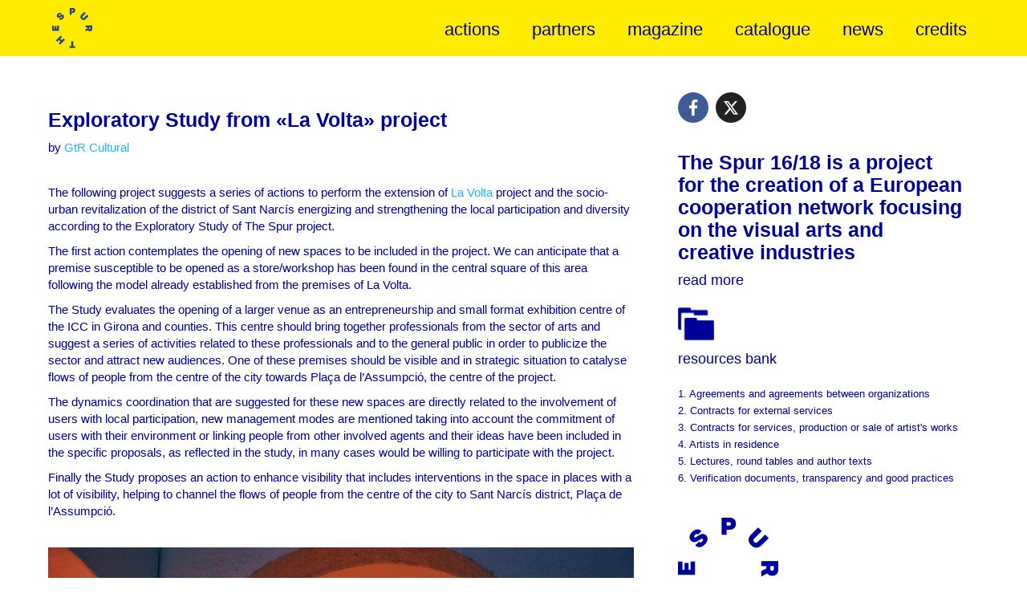

--- FILE ---
content_type: text/html; charset=UTF-8
request_url: https://www.gr-cultural.com/thespur/exploratory-study-girona/
body_size: 8866
content:
<!doctype html>
<!--[if lt IE 7]> <html class="no-js ie6 oldie" lang="en-US"> <![endif]-->
<!--[if IE 7]>    <html class="no-js ie7 oldie" lang="en-US"> <![endif]-->
<!--[if IE 8]>    <html class="no-js ie8 oldie" lang="en-US"> <![endif]-->
<!--[if gt IE 8]><!--> <html lang="en-US"> <!--<![endif]-->
<head>
	<link rel="shortcut" href="https://www.gr-cultural.com/thespur/wp-content/uploads/2017/02/Logo-THE-SPUR-Placeholder-negatiu.png" type="image/x-icon" />
<link rel="shortcut icon" href="https://www.gr-cultural.com/thespur/wp-content/uploads/2017/02/Logo-THE-SPUR-Placeholder-negatiu.png" type="image/x-icon" />
	<meta http-equiv="X-UA-Compatible" content="IE=edge,chrome=1">
	<meta charset="UTF-8" />
	<meta name="viewport" content="width=device-width, minimum-scale=1.0, initial-scale=1.0, maximum-scale=4.0, user-scalable=yes" />	<link rel="alternate" type="application/rss+xml" title="The Spur RSS2 Feed" href="https://www.gr-cultural.com/thespur/feed/" />
	<link rel="pingback" href="https://www.gr-cultural.com/thespur/xmlrpc.php" />
	<title>Exploratory Study in Girona from «La Volta» project | The Spur</title>
		<meta name='robots' content='index, follow, max-image-preview:large, max-snippet:-1, max-video-preview:-1' />

	<!-- This site is optimized with the Yoast SEO plugin v19.4 - https://yoast.com/wordpress/plugins/seo/ -->
	<meta name="description" content="This developed Exploratory Study in Girona suggests a series of actions to perform the extension of La Volta project according The Spur&#039; objectives." />
	<link rel="canonical" href="https://www.gr-cultural.com/thespur/exploratory-study-girona/" />
	<meta name="author" content="Diana Sans" />
	<meta name="twitter:label1" content="Written by" />
	<meta name="twitter:data1" content="Diana Sans" />
	<meta name="twitter:label2" content="Est. reading time" />
	<meta name="twitter:data2" content="2 minutes" />
	<script type="application/ld+json" class="yoast-schema-graph">{"@context":"https://schema.org","@graph":[{"@type":"Organization","@id":"https://www.gr-cultural.com/thespur/#organization","name":"The Spur","url":"https://www.gr-cultural.com/thespur/","sameAs":[],"logo":{"@type":"ImageObject","inLanguage":"en-US","@id":"https://www.gr-cultural.com/thespur/#/schema/logo/image/","url":"https://www.gr-cultural.com/thespur/wp-content/uploads/2017/02/Logo-THE-SPUR-Placeholder-negatiu.png","contentUrl":"https://www.gr-cultural.com/thespur/wp-content/uploads/2017/02/Logo-THE-SPUR-Placeholder-negatiu.png","width":500,"height":500,"caption":"The Spur"},"image":{"@id":"https://www.gr-cultural.com/thespur/#/schema/logo/image/"}},{"@type":"WebSite","@id":"https://www.gr-cultural.com/thespur/#website","url":"https://www.gr-cultural.com/thespur/","name":"The Spur","description":"The Spur, creation of a European cooperation network made up of seven cultural organisations.","publisher":{"@id":"https://www.gr-cultural.com/thespur/#organization"},"potentialAction":[{"@type":"SearchAction","target":{"@type":"EntryPoint","urlTemplate":"https://www.gr-cultural.com/thespur/?s={search_term_string}"},"query-input":"required name=search_term_string"}],"inLanguage":"en-US"},{"@type":"ImageObject","inLanguage":"en-US","@id":"https://www.gr-cultural.com/thespur/exploratory-study-girona/#primaryimage","url":"https://www.gr-cultural.com/thespur/wp-content/uploads/2018/03/lavolta_quisom.jpg","contentUrl":"https://www.gr-cultural.com/thespur/wp-content/uploads/2018/03/lavolta_quisom.jpg","width":4288,"height":2848,"caption":"Exploratory Study Girona"},{"@type":"WebPage","@id":"https://www.gr-cultural.com/thespur/exploratory-study-girona/","url":"https://www.gr-cultural.com/thespur/exploratory-study-girona/","name":"Exploratory Study in Girona from «La Volta» project | The Spur","isPartOf":{"@id":"https://www.gr-cultural.com/thespur/#website"},"primaryImageOfPage":{"@id":"https://www.gr-cultural.com/thespur/exploratory-study-girona/#primaryimage"},"image":{"@id":"https://www.gr-cultural.com/thespur/exploratory-study-girona/#primaryimage"},"thumbnailUrl":"https://www.gr-cultural.com/thespur/wp-content/uploads/2018/03/lavolta_quisom.jpg","datePublished":"2018-04-04T10:49:02+00:00","dateModified":"2019-07-02T15:31:43+00:00","description":"This developed Exploratory Study in Girona suggests a series of actions to perform the extension of La Volta project according The Spur' objectives.","breadcrumb":{"@id":"https://www.gr-cultural.com/thespur/exploratory-study-girona/#breadcrumb"},"inLanguage":"en-US","potentialAction":[{"@type":"ReadAction","target":["https://www.gr-cultural.com/thespur/exploratory-study-girona/"]}]},{"@type":"BreadcrumbList","@id":"https://www.gr-cultural.com/thespur/exploratory-study-girona/#breadcrumb","itemListElement":[{"@type":"ListItem","position":1,"name":"Portada","item":"https://www.gr-cultural.com/thespur/"},{"@type":"ListItem","position":2,"name":"Exploratory Study in Girona"}]},{"@type":"Article","@id":"https://www.gr-cultural.com/thespur/exploratory-study-girona/#article","isPartOf":{"@id":"https://www.gr-cultural.com/thespur/exploratory-study-girona/"},"author":{"name":"Diana Sans","@id":"https://www.gr-cultural.com/thespur/#/schema/person/518b237401051cc4e1a9c8c94a2cdda3"},"headline":"Exploratory Study in Girona","datePublished":"2018-04-04T10:49:02+00:00","dateModified":"2019-07-02T15:31:43+00:00","mainEntityOfPage":{"@id":"https://www.gr-cultural.com/thespur/exploratory-study-girona/"},"wordCount":461,"publisher":{"@id":"https://www.gr-cultural.com/thespur/#organization"},"image":{"@id":"https://www.gr-cultural.com/thespur/exploratory-study-girona/#primaryimage"},"thumbnailUrl":"https://www.gr-cultural.com/thespur/wp-content/uploads/2018/03/lavolta_quisom.jpg","keywords":["Girona","La Volta","Prospecció","Study"],"articleSection":["Exploration"],"inLanguage":"en-US"},{"@type":"Person","@id":"https://www.gr-cultural.com/thespur/#/schema/person/518b237401051cc4e1a9c8c94a2cdda3","name":"Diana Sans","url":"https://www.gr-cultural.com/thespur/author/diana/"}]}</script>
	<!-- / Yoast SEO plugin. -->


<!-- Hubbub v.1.36.3 https://morehubbub.com/ -->
<meta property="og:locale" content="en_US" />
<meta property="og:type" content="article" />
<meta property="og:title" content="Exploratory Study in Girona from «La Volta» project | The Spur" />
<meta property="og:description" content="This developed Exploratory Study in Girona suggests a series of actions to perform the extension of La Volta project according The Spur&#039; objectives." />
<meta property="og:url" content="https://www.gr-cultural.com/thespur/exploratory-study-girona/" />
<meta property="og:site_name" content="The Spur" />
<meta property="og:updated_time" content="2019-07-02T15:31:43+00:00" />
<meta property="article:published_time" content="2018-04-04T10:49:02+00:00" />
<meta property="article:modified_time" content="2019-07-02T15:31:43+00:00" />
<meta name="twitter:card" content="summary_large_image" />
<meta name="twitter:title" content="Exploratory Study in Girona from «La Volta» project | The Spur" />
<meta name="twitter:description" content="This developed Exploratory Study in Girona suggests a series of actions to perform the extension of La Volta project according The Spur&#039; objectives." />
<meta class="flipboard-article" content="This developed Exploratory Study in Girona suggests a series of actions to perform the extension of La Volta project according The Spur&#039; objectives." />
<meta property="og:image" content="https://www.gr-cultural.com/thespur/wp-content/uploads/2018/03/lavolta_quisom.jpg" />
<meta name="twitter:image" content="https://www.gr-cultural.com/thespur/wp-content/uploads/2018/03/lavolta_quisom.jpg" />
<meta property="og:image:width" content="4288" />
<meta property="og:image:height" content="2848" />
<!-- Hubbub v.1.36.3 https://morehubbub.com/ -->
<link rel='dns-prefetch' href='//s.w.org' />
		<script type="text/javascript">
			window._wpemojiSettings = {"baseUrl":"https:\/\/s.w.org\/images\/core\/emoji\/13.1.0\/72x72\/","ext":".png","svgUrl":"https:\/\/s.w.org\/images\/core\/emoji\/13.1.0\/svg\/","svgExt":".svg","source":{"concatemoji":"https:\/\/www.gr-cultural.com\/thespur\/wp-includes\/js\/wp-emoji-release.min.js?ver=5.8.12"}};
			!function(e,a,t){var n,r,o,i=a.createElement("canvas"),p=i.getContext&&i.getContext("2d");function s(e,t){var a=String.fromCharCode;p.clearRect(0,0,i.width,i.height),p.fillText(a.apply(this,e),0,0);e=i.toDataURL();return p.clearRect(0,0,i.width,i.height),p.fillText(a.apply(this,t),0,0),e===i.toDataURL()}function c(e){var t=a.createElement("script");t.src=e,t.defer=t.type="text/javascript",a.getElementsByTagName("head")[0].appendChild(t)}for(o=Array("flag","emoji"),t.supports={everything:!0,everythingExceptFlag:!0},r=0;r<o.length;r++)t.supports[o[r]]=function(e){if(!p||!p.fillText)return!1;switch(p.textBaseline="top",p.font="600 32px Arial",e){case"flag":return s([127987,65039,8205,9895,65039],[127987,65039,8203,9895,65039])?!1:!s([55356,56826,55356,56819],[55356,56826,8203,55356,56819])&&!s([55356,57332,56128,56423,56128,56418,56128,56421,56128,56430,56128,56423,56128,56447],[55356,57332,8203,56128,56423,8203,56128,56418,8203,56128,56421,8203,56128,56430,8203,56128,56423,8203,56128,56447]);case"emoji":return!s([10084,65039,8205,55357,56613],[10084,65039,8203,55357,56613])}return!1}(o[r]),t.supports.everything=t.supports.everything&&t.supports[o[r]],"flag"!==o[r]&&(t.supports.everythingExceptFlag=t.supports.everythingExceptFlag&&t.supports[o[r]]);t.supports.everythingExceptFlag=t.supports.everythingExceptFlag&&!t.supports.flag,t.DOMReady=!1,t.readyCallback=function(){t.DOMReady=!0},t.supports.everything||(n=function(){t.readyCallback()},a.addEventListener?(a.addEventListener("DOMContentLoaded",n,!1),e.addEventListener("load",n,!1)):(e.attachEvent("onload",n),a.attachEvent("onreadystatechange",function(){"complete"===a.readyState&&t.readyCallback()})),(n=t.source||{}).concatemoji?c(n.concatemoji):n.wpemoji&&n.twemoji&&(c(n.twemoji),c(n.wpemoji)))}(window,document,window._wpemojiSettings);
		</script>
		<style type="text/css">
img.wp-smiley,
img.emoji {
	display: inline !important;
	border: none !important;
	box-shadow: none !important;
	height: 1em !important;
	width: 1em !important;
	margin: 0 .07em !important;
	vertical-align: -0.1em !important;
	background: none !important;
	padding: 0 !important;
}
</style>
	<link rel='stylesheet' id='wp-block-library-css'  href='https://www.gr-cultural.com/thespur/wp-includes/css/dist/block-library/style.min.css?ver=5.8.12' type='text/css' media='all' />
<link rel='stylesheet' id='theme-global-css'  href='https://www.gr-cultural.com/thespur/wp-content/themes/ultimatum/assets/css/theme.global.css?ver=5.8.12' type='text/css' media='all' />
<link rel='stylesheet' id='font-awesome-css'  href='https://www.gr-cultural.com/thespur/wp-content/themes/ultimatum/assets/css/font-awesome.min.css?ver=5.8.12' type='text/css' media='all' />
<link rel='stylesheet' id='ult_core_template_1-css'  href='https://www.gr-cultural.com/thespur/wp-content/uploads/the-spur/template_1.css?ver=5.8.12' type='text/css' media='all' />
<link rel='stylesheet' id='ult_core_layout_2-css'  href='https://www.gr-cultural.com/thespur/wp-content/uploads/the-spur/layout_2.css?ver=5.8.12' type='text/css' media='all' />
<link rel='stylesheet' id='dpsp-frontend-style-pro-css'  href='https://www.gr-cultural.com/thespur/wp-content/plugins/social-pug/assets/dist/style-frontend-pro.css?ver=1.36.3' type='text/css' media='all' />
<style id='dpsp-frontend-style-pro-inline-css' type='text/css'>

				@media screen and ( max-width : 720px ) {
					.dpsp-content-wrapper.dpsp-hide-on-mobile,
					.dpsp-share-text.dpsp-hide-on-mobile {
						display: none;
					}
					.dpsp-has-spacing .dpsp-networks-btns-wrapper li {
						margin:0 2% 10px 0;
					}
					.dpsp-network-btn.dpsp-has-label:not(.dpsp-has-count) {
						max-height: 40px;
						padding: 0;
						justify-content: center;
					}
					.dpsp-content-wrapper.dpsp-size-small .dpsp-network-btn.dpsp-has-label:not(.dpsp-has-count){
						max-height: 32px;
					}
					.dpsp-content-wrapper.dpsp-size-large .dpsp-network-btn.dpsp-has-label:not(.dpsp-has-count){
						max-height: 46px;
					}
				}
			
</style>
<link rel='stylesheet' id='meks-social-widget-css'  href='https://www.gr-cultural.com/thespur/wp-content/plugins/meks-smart-social-widget/css/style.css?ver=1.6.5' type='text/css' media='all' />
<link rel='stylesheet' id='js_composer_front-css'  href='https://www.gr-cultural.com/thespur/wp-content/plugins/js_composer/assets/css/js_composer.min.css?ver=6.5.0' type='text/css' media='all' />
<link rel='stylesheet' id='template_custom_1-css'  href='https://www.gr-cultural.com/thespur/wp-content/uploads/the-spur/template_custom_1.css?ver=5.8.12' type='text/css' media='all' />
<link rel='stylesheet' id='bsf-Defaults-css'  href='https://www.gr-cultural.com/thespur/wp-content/uploads/smile_fonts/Defaults/Defaults.css?ver=3.19.8' type='text/css' media='all' />
<script type='text/javascript' src='https://www.gr-cultural.com/thespur/wp-includes/js/jquery/jquery.min.js?ver=3.6.0' id='jquery-core-js'></script>
<script type='text/javascript' src='https://www.gr-cultural.com/thespur/wp-includes/js/jquery/jquery-migrate.min.js?ver=3.3.2' id='jquery-migrate-js'></script>
<link rel="https://api.w.org/" href="https://www.gr-cultural.com/thespur/wp-json/" /><link rel="alternate" type="application/json" href="https://www.gr-cultural.com/thespur/wp-json/wp/v2/posts/1129" /><link rel="EditURI" type="application/rsd+xml" title="RSD" href="https://www.gr-cultural.com/thespur/xmlrpc.php?rsd" />
<link rel="wlwmanifest" type="application/wlwmanifest+xml" href="https://www.gr-cultural.com/thespur/wp-includes/wlwmanifest.xml" /> 
<link rel='shortlink' href='https://www.gr-cultural.com/thespur/?p=1129' />
<link rel="alternate" type="application/json+oembed" href="https://www.gr-cultural.com/thespur/wp-json/oembed/1.0/embed?url=https%3A%2F%2Fwww.gr-cultural.com%2Fthespur%2Fexploratory-study-girona%2F" />
<link rel="alternate" type="text/xml+oembed" href="https://www.gr-cultural.com/thespur/wp-json/oembed/1.0/embed?url=https%3A%2F%2Fwww.gr-cultural.com%2Fthespur%2Fexploratory-study-girona%2F&#038;format=xml" />
<meta name="hubbub-info" description="Hubbub 1.36.3"><meta name="generator" content="Powered by WPBakery Page Builder - drag and drop page builder for WordPress."/>
<link rel="icon" href="https://www.gr-cultural.com/thespur/wp-content/uploads/2016/12/cropped-The_Spur_Glam-32x32.jpg" sizes="32x32" />
<link rel="icon" href="https://www.gr-cultural.com/thespur/wp-content/uploads/2016/12/cropped-The_Spur_Glam-192x192.jpg" sizes="192x192" />
<link rel="apple-touch-icon" href="https://www.gr-cultural.com/thespur/wp-content/uploads/2016/12/cropped-The_Spur_Glam-180x180.jpg" />
<meta name="msapplication-TileImage" content="https://www.gr-cultural.com/thespur/wp-content/uploads/2016/12/cropped-The_Spur_Glam-270x270.jpg" />
<noscript><style> .wpb_animate_when_almost_visible { opacity: 1; }</style></noscript>	
	<script type="text/javascript">
//<![CDATA[
var pptheme = 'facebook';
//]]>
</script>	 
</head>
<body data-rsssl=1 class="post-template-default single single-post postid-1129 single-format-standard wpb-js-composer js-comp-ver-6.5.0 vc_responsive ut-sticky-header ut-push-footer  ut-tbs3-default ut-layout-full-width-layout">
<div class="clear"></div>
<header class="headwrapper">
<div class="ult-wrapper wrapper capcalera" id="wrapper-22">

<div class="ult-container  container " id="container-22">
<div class="row">
		<div class="ult-column col-md-3 " id="col-22-1">
			<div class="colwrapper"><div class="widget widget_ultimatumimage inner-container"><a href="https://www.gr-cultural.com/thespur" target="_self"><img src="https://www.gr-cultural.com/thespur/wp-content/uploads/2017/02/Logo-THE-SPUR-header.png" class="img-responsive logotip" alt="https://www.gr-cultural.com/thespur/wp-content/uploads/2017/02/Logo-THE-SPUR-header.png"/></a></div></div>
		</div>
		<div class="ult-column col-md-9 " id="col-22-2">
			<div class="colwrapper"><div class="widget widget_ultimatummenu inner-container"><div class="ultimatum-menu-container" data-menureplacer="768"><div class="ultimatum-regular-menu"><div class="ultimatum-menu">
    <nav class="nav-holder">
        <ul class="navigation ultimatum-menu-nav">
            <li id="menu-item-245" class="menu-item menu-item-type-custom menu-item-object-custom menu-item-245"><a title="menu2"   >actions</a></li>
<li id="menu-item-246" class="menu-item menu-item-type-custom menu-item-object-custom menu-item-246"><a title="menu1"   >partners</a></li>
<li id="menu-item-1574" class="menu-item menu-item-type-custom menu-item-object-custom menu-item-1574"><a  target="_blank"  href="https://gr-cultural.com/magazine.thespur">magazine</a></li>
<li id="menu-item-57" class="menu-item menu-item-type-post_type menu-item-object-page menu-item-57"><a    href="https://www.gr-cultural.com/thespur/catalogue/">catalogue</a></li>
<li id="menu-item-214" class="menu-item menu-item-type-post_type menu-item-object-page menu-item-214"><a    href="https://www.gr-cultural.com/thespur/news/">news</a></li>
<li id="menu-item-56" class="menu-item menu-item-type-post_type menu-item-object-page menu-item-56"><a    href="https://www.gr-cultural.com/thespur/credits/">credits</a></li>
        </ul>
        
    </nav>
</div>
</div><style>
    #ultimatummenu-6-responsive-menu .slicknav_btn {float:left}
</style>
<div style="display:none">
    <ul id="ultimatummenu-6-resonsive" class="menu"><li class="menu-item menu-item-type-custom menu-item-object-custom menu-item-245"><a title="menu2">actions</a></li>
<li class="menu-item menu-item-type-custom menu-item-object-custom menu-item-246"><a title="menu1">partners</a></li>
<li class="menu-item menu-item-type-custom menu-item-object-custom menu-item-1574"><a target="_blank" rel="noopener" href="https://gr-cultural.com/magazine.thespur">magazine</a></li>
<li class="menu-item menu-item-type-post_type menu-item-object-page menu-item-57"><a href="https://www.gr-cultural.com/thespur/catalogue/">catalogue</a></li>
<li class="menu-item menu-item-type-post_type menu-item-object-page menu-item-214"><a href="https://www.gr-cultural.com/thespur/news/">news</a></li>
<li class="menu-item menu-item-type-post_type menu-item-object-page menu-item-56"><a href="https://www.gr-cultural.com/thespur/credits/">credits</a></li>
</ul></div>
<div id="ultimatummenu-6-responsive-menu"  class="ultimatum-responsive-menu"></div>
<script type="text/javascript">
	//<![CDATA[
	jQuery(document).ready(function() {
	    jQuery('#ultimatummenu-6-resonsive').slicknav({
            label:'',
            allowParentLinks: true,            prependTo:'#ultimatummenu-6-responsive-menu'
        });
	});
//]]>
</script></div></div><div class="clearfix"></div></div>
		</div>
		</div></div>
</div>
</header>
<div class="bodywrapper" id="bodywrapper">
<div class="ult-wrapper wrapper " id="wrapper-16">

<div class="ult-container  container " id="container-16">
<div class="row">
		<div class="ult-column col-md-8 cos-pagina" id="col-16-1">
			<div class="colwrapper"><div class="inner-container"> 	<div id="content" role="main">
 	 	 	<article id="post-1129" class="post-1129 post type-post status-publish format-standard has-post-thumbnail hentry category-exploration tag-girona tag-la-volta tag-prospeccio tag-study entry post-inner grow-content-body">

 		 		 		 
 		 		<div class="entry-content">
 			<div class="vc_row wpb_row vc_row-fluid"><div class="wpb_column vc_column_container vc_col-sm-12"><div class="vc_column-inner"><div class="wpb_wrapper">
	<div class="wpb_text_column wpb_content_element " >
		<div class="wpb_wrapper">
			<h2><strong>Exploratory Study from «La Volta» project</strong></h2>
<p>by <a href="http://www.gr-cultural.com/" target="_blank" rel="noopener noreferrer">GtR Cultural</a></p>

		</div>
	</div>
</div></div></div></div><div class="vc_row wpb_row vc_row-fluid"><div class="wpb_column vc_column_container vc_col-sm-12"><div class="vc_column-inner"><div class="wpb_wrapper">
	<div class="wpb_text_column wpb_content_element " >
		<div class="wpb_wrapper">
			<p>The following project suggests a series of actions to perform the extension of <a href="http://www.femlavolta.cat/" target="_blank" rel="noopener noreferrer">La Volta</a> project and the socio-urban revitalization of the district of Sant Narcís energizing and strengthening the local participation and diversity according to the Exploratory Study of The Spur project.</p>
<p>The first action contemplates the opening of new spaces to be included in the project. We can anticipate that a premise susceptible to be opened as a store/workshop has been found in the central square of this area following the model already established from the premises of La Volta.</p>
<p>The Study evaluates the opening of a larger venue as an entrepreneurship and small format exhibition centre of the ICC in Girona and counties. This centre should bring together professionals from the sector of arts and suggest a series of activities related to these professionals and to the general public in order to publicize the sector and attract new audiences. One of these premises should be visible and in strategic situation to catalyse flows of people from the centre of the city towards Plaça de l’Assumpció, the centre of the project.</p>
<p>The dynamics coordination that are suggested for these new spaces are directly related to the involvement of users with local participation, new management modes are mentioned taking into account the commitment of users with their environment or linking people from other involved agents and their ideas have been included in the specific proposals, as reflected in the study, in many cases would be willing to participate with the project.</p>
<p>Finally the Study proposes an action to enhance visibility that includes interventions in the space in places with a lot of visibility, helping to channel the flows of people from the centre of the city to Sant Narcís district, Plaça de l’Assumpció.</p>

		</div>
	</div>
</div></div></div></div><div class="vc_row wpb_row vc_row-fluid"><div class="wpb_column vc_column_container vc_col-sm-12"><div class="vc_column-inner"><div class="wpb_wrapper">
	<div  class="wpb_single_image wpb_content_element vc_align_left">
		
		<figure class="wpb_wrapper vc_figure">
			<div class="vc_single_image-wrapper   vc_box_border_grey"><img width="1024" height="680" src="https://www.gr-cultural.com/thespur/wp-content/uploads/2018/03/lavolta_quisom-1024x680.jpg" class="vc_single_image-img attachment-large" alt="Exploratory Study Girona" loading="lazy" srcset="https://www.gr-cultural.com/thespur/wp-content/uploads/2018/03/lavolta_quisom-1024x680.jpg 1024w, https://www.gr-cultural.com/thespur/wp-content/uploads/2018/03/lavolta_quisom-300x199.jpg 300w, https://www.gr-cultural.com/thespur/wp-content/uploads/2018/03/lavolta_quisom-768x510.jpg 768w" sizes="(max-width: 1024px) 100vw, 1024px" /></div>
		</figure>
	</div>

	<div class="wpb_text_column wpb_content_element " >
		<div class="wpb_wrapper">
			<h6 style="text-align: right;">© La Volta</h6>

		</div>
	</div>
</div></div></div></div><div class="vc_row wpb_row vc_row-fluid"><div class="wpb_column vc_column_container vc_col-sm-12"><div class="vc_column-inner"><div class="wpb_wrapper"><div class="wpb_gmaps_widget wpb_content_element"><div class="wpb_wrapper"><div class="wpb_map_wraper"><iframe src="https://www.google.com/maps/embed?pb=!1m16!1m12!1m3!1d2966.1489062442315!2d2.8092379154984055!3d41.9756126172851!2m3!1f0!2f0!3f0!3m2!1i1024!2i768!4f13.1!2m1!1sPla%C3%A7a+de+l&#39;Assumpci%C3%B3%2C+Gerona!5e0!3m2!1ses!2ses!4v1522495781850" width="600" height="450" frameborder="0" style="border:0" allowfullscreen></iframe></div></div></div></div></div></div></div><div class="vc_row wpb_row vc_row-fluid"><div class="wpb_column vc_column_container vc_col-sm-12"><div class="vc_column-inner"><div class="wpb_wrapper">
	<div class="wpb_text_column wpb_content_element " >
		<div class="wpb_wrapper">
			<p>Read the English language version of the complete project <a href="https://www.gr-cultural.com/thespur/wp-content/uploads/2018/04/Projecte-The-Spur-17-9-NO-DADES-english.pdf" target="_blank" rel="noopener noreferrer">here</a> and/or the Catalan language version <a href="https://www.gr-cultural.com/thespur/wp-content/uploads/2018/04/Projecte-The-Spur-17-9-NO-DADES.pdf" target="_blank" rel="noopener noreferrer">here</a>.</p>

		</div>
	</div>
</div></div></div></div>
<div id="dpsp-content-bottom" class="dpsp-content-wrapper dpsp-shape-rectangular dpsp-size-medium dpsp-has-spacing dpsp-has-buttons-count dpsp-show-on-mobile dpsp-button-style-1" style="min-height:40px;position:relative">
	<ul class="dpsp-networks-btns-wrapper dpsp-networks-btns-share dpsp-networks-btns-content dpsp-column-3 " style="padding:0;margin:0;list-style-type:none">
<li class="dpsp-network-list-item dpsp-network-list-item-facebook" style="float:left">
	<a rel="nofollow noopener" href="https://www.facebook.com/sharer/sharer.php?u=https%3A%2F%2Fwww.gr-cultural.com%2Fthespur%2Fexploratory-study-girona%2F&#038;t=Exploratory%20Study%20in%20Girona%20from%20%C2%ABLa%20Volta%C2%BB%20project%20%7C%20The%20Spur" class="dpsp-network-btn dpsp-facebook dpsp-has-count dpsp-first dpsp-has-label dpsp-has-label-mobile" target="_blank" aria-label="Share on Facebook" title="Share on Facebook" style="font-size:14px;padding:0rem;max-height:40px" >	<span class="dpsp-network-icon "><span class="dpsp-network-icon-inner" ><svg version="1.1" xmlns="http://www.w3.org/2000/svg" width="32" height="32" viewBox="0 0 18 32"><path d="M17.12 0.224v4.704h-2.784q-1.536 0-2.080 0.64t-0.544 1.92v3.392h5.248l-0.704 5.28h-4.544v13.568h-5.472v-13.568h-4.544v-5.28h4.544v-3.904q0-3.328 1.856-5.152t4.96-1.824q2.624 0 4.064 0.224z"></path></svg></span></span>
	<span class="dpsp-network-label dpsp-network-hide-label-mobile">Facebook</span><span class="dpsp-network-count">11</span></a></li>

<li class="dpsp-network-list-item dpsp-network-list-item-x" style="float:left">
	<a rel="nofollow noopener" href="https://x.com/intent/tweet?text=Exploratory%20Study%20in%20Girona%20from%20%C2%ABLa%20Volta%C2%BB%20project%20%7C%20The%20Spur&#038;url=https%3A%2F%2Fwww.gr-cultural.com%2Fthespur%2Fexploratory-study-girona%2F" class="dpsp-network-btn dpsp-x dpsp-last dpsp-has-label dpsp-has-label-mobile" target="_blank" aria-label="Share on X" title="Share on X" style="font-size:14px;padding:0rem;max-height:40px" >	<span class="dpsp-network-icon "><span class="dpsp-network-icon-inner" ><svg version="1.1" xmlns="http://www.w3.org/2000/svg" width="32" height="32" viewBox="0 0 32 28"><path d="M25.2,1.5h4.9l-10.7,12.3,12.6,16.7h-9.9l-7.7-10.1-8.8,10.1H.6l11.5-13.1L0,1.5h10.1l7,9.2L25.2,1.5ZM23.5,27.5h2.7L8.6,4.3h-2.9l17.8,23.2Z"></path></svg></span></span>
	<span class="dpsp-network-label dpsp-network-hide-label-mobile">Twitter</span></a></li>
</ul></div>
 		</div>
 		 		<div class="clearfix"></div>
 	</article>
 	<div class="clearfix"></div><div style="clear:both"></div> 	</div>
 	</div></div>
		</div>
		<div class="ult-column col-md-4 sidebar-dret" id="col-16-2">
			<div class="colwrapper"><div class="widget widget_ultimatumsidebars inner-container"><div id="mks_social_widget-3" class="widget mks_social_widget">
		
								<ul class="mks_social_widget_ul">
							<li><a href="https://www.facebook.com/theSpurProject/" title="Facebook" class="socicon-facebook soc_circle" target="_blank" rel="noopener" style="width: 38px; height: 38px; font-size: 20px;line-height:44px;"><span>facebook</span></a></li>
							<li><a href="https://twitter.com/TheSpurProject" title="X (ex Twitter)" class="socicon-twitter soc_circle" target="_blank" rel="noopener" style="width: 38px; height: 38px; font-size: 20px;line-height:44px;"><span>twitter</span></a></li>
						</ul>
		

		</div><div id="custom_html-2" class="widget_text widget-dret widget widget_custom_html"><div class="textwidget custom-html-widget"><h2>The Spur 16/18 is a project <br>
for the creation of a European<br>
cooperation network focusing <br>
on the visual arts and<br>
creative industries<br></h2>
<h3><a href="https://www.gr-cultural.com/thespur/credits">read more</a></h3>
&nbsp;</div></div><div id="custom_html-3" class="widget_text widget-dret widget widget_custom_html"><div class="textwidget custom-html-widget"><a href="https://www.gr-cultural.com/thespur/resources-bank/" class="resources">
<img src="https://www.gr-cultural.com/thespur/wp-content/uploads/2017/02/resource-bank-icon.jpg" alt="resources bank" style="width:45px;height:45px;border:0;">
</a>
&nbsp;</div></div><div id="custom_html-4" class="widget_text widget-dret widget widget_custom_html"><div class="textwidget custom-html-widget"><a href="https://www.gr-cultural.com/thespur/resources-bank/"><h3>resources bank</h3></a>
&nbsp;</div></div><div id="custom_html-6" class="widget_text widget-dret widget widget_custom_html"><div class="textwidget custom-html-widget"><a class= "links-widget" href=https://www.gr-cultural.com/thespur/resources-bank/#agreements>1. Agreements and agreements between organizations</a><br>
<a class= "links-widget" href=https://www.gr-cultural.com/thespur/resources-bank/#external-contracts>2. Contracts for external services</a><br>
<a class= "links-widget" href=https://www.gr-cultural.com/thespur/resources-bank/#artists-contracts>3. Contracts for services, production or sale of artist's works</a><br>
<a class= "links-widget" href=https://www.gr-cultural.com/thespur/resources-bank/#artists-residences>4. Artists in residence</a><br>
<a class= "links-widget" href=https://www.gr-cultural.com/thespur/resources-bank/#Lectures-author-text>5. Lectures, round tables and author texts</a><br>
<a class= "links-widget" href=https://www.gr-cultural.com/thespur/resources-bank/#documents>6. Verification documents, transparency and good practices</a><br>

</div></div><div id="custom_html-5" class="widget_text widget-imatges widget widget_custom_html"><div class="textwidget custom-html-widget"><a href="https://www.gr-cultural.com/thespur" class="logo-sidebar">
<img src="https://www.gr-cultural.com/thespur/wp-content/uploads/2017/02/Logo-THE-SPUR-web.png" alt="The Spur logo" style="width:125px;height:125px;border:0;">
</a>
&nbsp;</div></div><div id="text-15" class="widget widget_text">			<div class="textwidget"><a href="https://www.gr-cultural.com/thespur/wp-content/uploads/2017/03/Dossier-The-Spur-ENG-DEF.pdf"target=_blank"><h3 class="linkproject">download the project</h3></a></div>
		</div><div id="text-13" class="widget widget_text">			<div class="textwidget"><a href="http://www.euroregio.eu/es/presentation" target="_blank" class="euroregio-sidebar" rel="noopener">
  <img src="https://www.gr-cultural.com/thespur/wp-content/uploads/2017/02/euroregio.png" alt="euroregio-logo" style="width:250px;height:"";border:0;">
</a></div>
		</div><div id="text-14" class="widget widget_text">			<div class="textwidget"><a href="https://ec.europa.eu/programmes/creative-europe/" target="_blank" class="unio-sidebar" rel="noopener">
  <img src="https://www.gr-cultural.com/thespur/wp-content/uploads/2017/02/fons-social-europeu.png" alt="unio-logo" style="width:250px;height:"";border:0;">
</a></div>
		</div></div></div>
		</div>
		</div></div>
</div>
</div>
<!-- analytics-code google analytics tracking code --><script>
	(function(i,s,o,g,r,a,m){i['GoogleAnalyticsObject']=r;i[r]=i[r]||function(){
			(i[r].q=i[r].q||[]).push(arguments)},i[r].l=1*new Date();a=s.createElement(o),
		m=s.getElementsByTagName(o)[0];a.async=1;a.src=g;m.parentNode.insertBefore(a,m)
	})(window,document,'script','//www.google-analytics.com/analytics.js','ga');

	ga('create', 'UA-93115324-1', 'auto');
	ga('send', 'pageview');

</script><!--  --><div id="mv-grow-data" data-settings='{&quot;general&quot;:{&quot;contentSelector&quot;:false,&quot;show_count&quot;:{&quot;content&quot;:true,&quot;sidebar&quot;:false},&quot;isTrellis&quot;:false,&quot;license_last4&quot;:&quot;&quot;},&quot;post&quot;:{&quot;ID&quot;:1129,&quot;categories&quot;:[{&quot;ID&quot;:4}]},&quot;shareCounts&quot;:{&quot;facebook&quot;:11,&quot;pinterest&quot;:0,&quot;reddit&quot;:0,&quot;twitter&quot;:0},&quot;shouldRun&quot;:true,&quot;buttonSVG&quot;:{&quot;share&quot;:{&quot;height&quot;:32,&quot;width&quot;:26,&quot;paths&quot;:[&quot;M20.8 20.8q1.984 0 3.392 1.376t1.408 3.424q0 1.984-1.408 3.392t-3.392 1.408-3.392-1.408-1.408-3.392q0-0.192 0.032-0.448t0.032-0.384l-8.32-4.992q-1.344 1.024-2.944 1.024-1.984 0-3.392-1.408t-1.408-3.392 1.408-3.392 3.392-1.408q1.728 0 2.944 0.96l8.32-4.992q0-0.128-0.032-0.384t-0.032-0.384q0-1.984 1.408-3.392t3.392-1.408 3.392 1.376 1.408 3.424q0 1.984-1.408 3.392t-3.392 1.408q-1.664 0-2.88-1.024l-8.384 4.992q0.064 0.256 0.064 0.832 0 0.512-0.064 0.768l8.384 4.992q1.152-0.96 2.88-0.96z&quot;]},&quot;facebook&quot;:{&quot;height&quot;:32,&quot;width&quot;:18,&quot;paths&quot;:[&quot;M17.12 0.224v4.704h-2.784q-1.536 0-2.080 0.64t-0.544 1.92v3.392h5.248l-0.704 5.28h-4.544v13.568h-5.472v-13.568h-4.544v-5.28h4.544v-3.904q0-3.328 1.856-5.152t4.96-1.824q2.624 0 4.064 0.224z&quot;]},&quot;twitter&quot;:{&quot;height&quot;:28,&quot;width&quot;:32,&quot;paths&quot;:[&quot;M25.2,1.5h4.9l-10.7,12.3,12.6,16.7h-9.9l-7.7-10.1-8.8,10.1H.6l11.5-13.1L0,1.5h10.1l7,9.2L25.2,1.5ZM23.5,27.5h2.7L8.6,4.3h-2.9l17.8,23.2Z&quot;]}},&quot;inlineContentHook&quot;:[&quot;ultimatum_print_body&quot;,&quot;ultimatum_loop&quot;,&quot;loop_start&quot;]}'></div><link rel='stylesheet' id='custom-extras-css'  href='https://www.gr-cultural.com/thespur/wp-content/themes/the-spur/extras.css?ver=1.1' type='text/css' media='all' />
<script type='text/javascript' src='https://www.gr-cultural.com/thespur/wp-content/themes/ultimatum/assets/js/theme.global.tbs3.min.js?ver=2' id='theme-global-3-js'></script>
<script type='text/javascript' id='dpsp-frontend-js-pro-js-extra'>
/* <![CDATA[ */
var dpsp_ajax_send_save_this_email = {"ajax_url":"https:\/\/www.gr-cultural.com\/thespur\/wp-admin\/admin-ajax.php","dpsp_token":"e8989aa8fa"};
/* ]]> */
</script>
<script type='text/javascript' async data-noptimize  data-cfasync="false" src='https://www.gr-cultural.com/thespur/wp-content/plugins/social-pug/assets/dist/front-end-free.js?ver=1.36.3' id='dpsp-frontend-js-pro-js'></script>
<script type='text/javascript' src='https://www.gr-cultural.com/thespur/wp-includes/js/wp-embed.min.js?ver=5.8.12' id='wp-embed-js'></script>
<script type='text/javascript' src='https://www.gr-cultural.com/thespur/wp-content/themes/the-spur/extras.js?ver=5.8.12' id='custom-extras-js'></script>
<script type='text/javascript' src='https://www.gr-cultural.com/thespur/wp-content/plugins/js_composer/assets/js/dist/js_composer_front.min.js?ver=6.5.0' id='wpb_composer_front_js-js'></script>

</body>
</html>


--- FILE ---
content_type: text/css
request_url: https://www.gr-cultural.com/thespur/wp-content/uploads/the-spur/template_custom_1.css?ver=5.8.12
body_size: 1598
content:
/*Colors: 
blau: #000099
blauc clar hover: #1bbbe9*/

/*WIDGETS*/


.widget-imatges {
    padding-bottom: 20px;
    padding-top: 40px;
}

.links-widget {
  color: #000099;
  padding-bottom: 10px;
  font-size: 13px;
}

/*ACORDIÓ DOCUMENTS*/

#acordeo h4 {
     color: #000099 !important;
     background-color: #fff !important; 
}
#acordeo h4 a {
     color: #000099 !important;
     background-color: #fff !important; 
}

#acordeo .wpb-js-composer .vc_tta-color-white.vc_tta-style-modern .vc_tta-controls-icon::after, .wpb-js-composer .vc_tta-color-white.vc_tta-style-modern .vc_tta-controls-icon::before {
    border-color: #000099;
}

#acordeo .icon_description_text {
    font-size: 13px;
    line-height: 18px;
    color: #000099;
}

#acordeo .smile_icon_list.left li .icon_list_connector {
    display: none;
}

#acordeo .smile_icon_list li.icon_list_item {
    margin: 0 0 5px!important;
}

/*CAPÇALERA*/

.img-responsive.logotip {
    height: 50px;
    margin-top: 10px;
    margin-bottom: 10px;
}

#container-22 {
   width: 100%;
    padding: 0 65px;
  
}
#container-21 {
    width: 100%;
    padding: 0 65px;
}


/*SIDEBAR*/

ul.mks_social_widget_ul .facebook_ico {
  background-color: #000099;
}

ul.mks_social_widget_ul .twitter_ico {
    background-color: #000099;
}

ul.mks_social_widget_ul .instagram_ico {
    background-color: #000099;
}

.mks_social_widget_ul {
    margin-left: -40px;
}

#col-16-2 {
    margin-top: 25px;
    margin-right: 0px;
}

#col-16-1 {
    margin-top: 25px;
    padding-right: 35px;
}

#col-19-1 {
    margin-top: 25px;
    padding-right: 35px;
}

#col-19-2 {
    margin-top: 25px;
    margin-right: 0px;
}

#text-10.resources {
    padding-top: 28px;
}

.categories a {
    color: #000099;
    text-decoration: none !important;
}

.categories a:hover {
    color: #1bbbe9;
    text-decoration: none !important;
}

.menu-categories-organitzacio-container {
    padding-top: 17px;
}

ul#menu-categories-organitzacio {
    padding-left: 0px;
}

#text-12 {
    margin-top: 39px;
}

#text-13 {
    margin-top: 80px;
}

#text-14 {
    margin-top: 20px;
}

/*HOME SIDEBAR*/

#home-grid .vc_column_container>.vc_column-inner {
    box-sizing: border-box;
    padding-left: 6px;
    padding-right: 37px;
    width: 100%;
}

/*HOME*/
#home-grid h2 {
    margin-top: 0px;
}


/*MENU*/
.ultimatum-menu {
    margin-top: 24px;
    margin-bottom: 0px;
}

.slicknav_nav li, .slicknav_nav ul {
    display: block;
    border-bottom: 1px dotted #000099;
}

li:last-of-type {
    border-bottom: 0px;
    margin-bottom: 10px;
}

/*BODY*/
#news-grid p {
    margin: 0 0 0px;
    color: #000;
    display: none;
}

.vc_gitem_row .vc_gitem-col {
    padding-top: 10px;
    padding-bottom: 10px;
    padding-left: 0px !important;
    padding-right: 10px;
}
    
#home-grid p {
    margin: 0 0 0px;
    color: #000;
    display: none;
}

#news-grid .vc_gitem_row {
    background-color: #fff;
}

#home-grid .vc_gitem_row {
    background-color: #fff;
}


#home-grid .vc_btn3.vc_btn3-color-juicy-pink, .vc_btn3.vc_btn3-color-juicy-pink.vc_btn3-style-flat {
    color: #000099;
    background-color: transparent;
}

#news-grid .vc_btn3.vc_btn3-color-juicy-pink, .vc_btn3.vc_btn3-color-juicy-pink.vc_btn3-style-flat {
    color: #000099;
    background-color: transparent;
}

#home-grid .vc_btn3.vc_btn3-color-juicy-pink.vc_btn3-style-flat:focus, .vc_btn3.vc_btn3-color-juicy-pink.vc_btn3-style-flat:hover, .vc_btn3.vc_btn3-color-juicy-pink:focus, .vc_btn3.vc_btn3-color-juicy-pink:hover {
    color: #1bbbe9;
    background-color: transparent;
    text-decoration: none;
}

#news-grid .vc_btn3.vc_btn3-color-juicy-pink.vc_btn3-style-flat:focus, .vc_btn3.vc_btn3-color-juicy-pink.vc_btn3-style-flat:hover, .vc_btn3.vc_btn3-color-juicy-pink:focus, .vc_btn3.vc_btn3-color-juicy-pink:hover {
    color: #1bbbe9;
    background-color: transparent;
    text-decoration: none;
}

#news-grid .vc_gitem-post-data {
    margin-bottom: 0px;
}

#home-grid .vc_gitem-post-data {
    margin-bottom: 0px;
}

#news-grid .vc_general.vc_btn3 {
    padding: 0px 0px;
    margin-top: 0px;
}

#home-grid .vc_general.vc_btn3 {
    padding: 0px 0px;
    margin-top: 0px;
}

body a {
    color: #1bbbe9;
    text-decoration: none !important;
}

body a:focus {
    color: #000099;
    text-decoration: none !important;
}

h3, h3 a, h3 a:visited {
    color: #000099 !important;
    text-decoration: none;
}

h3 a:hover {
    color: #1bbbe9 !important;
    text-decoration: none;
    
}
  
h3 linkproject {
    margin-top: 20px;
  }

#columna-categories .vc_gitem-zone.vc_gitem-zone-a.vc-gitem-zone-height-mode-auto.vc-gitem-zone-height-mode-auto-3-4.vc_gitem-is-link {
    height: 170px;
    width: 170px;
}

#columna-categories .vc_custom_1419242120132 {
    background-color: transparent !important;
}

#columna-categories .vc_gitem_row .vc_gitem-col {
    padding: 0 0 0 0;
}

#columna-categories .vc_custom_1420541757398 {
    background-color: transparent !important;
}

#columna-categories .vc_grid-item-zone-c-left .vc_gitem-zone-c, .vc_grid-item-zone-c-right .vc_gitem-animated-block {
    float: left !important;
    width: 27% !important;
}

#columna-categories .vc_grid-item-zone-c-right .vc_gitem-zone-c {
    float: left;
    width: 70%;
}

#columna-categories .vc_btn3.vc_btn3-color-juicy-pink.vc_btn3-style-flat:focus, .vc_btn3.vc_btn3-color-juicy-pink.vc_btn3-style-flat:hover, .vc_btn3.vc_btn3-color-juicy-pink:focus, .vc_btn3.vc_btn3-color-juicy-pink:hover {
    color: #1bbbe9;
    background-color: transparent;
    text-decoration: none;
}

#columna-categories .vc_general.vc_btn3 {
    padding: 0 0;
}


#dpsp-content-bottom {
    margin-top: 1.2em;
    margin-bottom: 50px;
}
/*MEDIAS*/

@media screen and (max-width: 1100px) {
.vc_grid-item-zone-c-right .vc_gitem-animated-block {
    float: left;
    width: 100%;
}

#columna-categories .vc_gitem-zone.vc_gitem-zone-a.vc-gitem-zone-height-mode-auto.vc-gitem-zone-height-mode-auto-3-4.vc_gitem-is-link {
    height: 135px;
    width: 135px;
}
    }

@media screen and (max-width: 1024px) {
    .vc_grid-item-zone-c-right .vc_gitem-animated-block {
    float: left;
    width: 30%;
}

#columna-categories .vc_gitem-zone.vc_gitem-zone-a.vc-gitem-zone-height-mode-auto.vc-gitem-zone-height-mode-auto-3-4.vc_gitem-is-link {
    height: 135px;
    width: 135px;
}
    }

@media screen and (max-width: 992px) {

/*.ultimatum-menu {
    margin-top: 0px;
    position: absolute;
    float: right;
    top: -47px;
    bottom: 0px;
    left: 10px;
    width: 100%;
}
*/
#columna-categories .vc_gitem-zone.vc_gitem-zone-a.vc-gitem-zone-height-mode-auto.vc-gitem-zone-height-mode-auto-3-4.vc_gitem-is-link {
    height: 170px;
    width: 170px;
}
    
#container-22 {
    width: 100%;
    padding: 0 35px;
}

#container-21 {
    width: 100%;
    padding: 0 35px;
}
    
#wrapper-16 {
    padding-top: 0px;
}

#col-21-1 {
    width: 25%;
    float: left;
}

#col-21-2  {
    width: 65%;
    float: right;
}

#col-22-2  {
    width: 65%;
    float: right;
}

#col-22-1 {
    width: 25%;
    float: left;
}

#home-grid .vc_column_container>.vc_column-inner {
    padding-right: 15px;
}

#col-16-2 {
    text-align: center;
}

#text-9 h2 {
    text-align: center;
}

#text-9 h3, h3 a, h3 a:visited {
    text-align: center;
}

#text-11 h3, h3 a, h3 a:visited {
    text-align: center;
}


#text-15 h3, h3 a, h3 a:visited {
    text-align: center;
}

ul.mks_social_widget_ul {
    text-align: center;
}

#home-grid .textwidget {
    text-align: center;
}

.menu-categories-organitzacio-container {
    text-align: center;
}

.vc_grid-item-zone-c-right .vc_gitem-animated-block {
    float: left;
    width: 100%;
}

.slicknav_menu {
    font-size: 20px;
    padding: 5px;
    margin-left: -30px;
}

/*#col-21-2 {
    position: absolute;
    top: 0px;
    float: right;
    right: 22px;
}


#col-22-2 {
    position: absolute;
    top: 0px;
    float: right;
    right: 22px;
}

#col-22-1 {
    width: 10%;
}*/
}

@media screen and (max-width: 800px) {
#col-21-2 {
    width: 78%;
    float: right;
}
#col-21-1 {
    width: 13%;
    float: left;
}

#col-22-2 {
    width: 78%;
    float: right;
}
#col-22-1 {
    width: 13%;
    float: left;
}
}

@media screen and (max-width: 768px) {
    
.img-responsive.logotip {
    height: 50px;
    margin-top: 10px;
    margin-bottom: 10px;
    float: right;
}

.dpsp-column-3.dpsp-has-spacing .dpsp-networks-btns-wrapper li {
    width: 100%;
    padding-right: 50px;
    padding-left: 50px;
}
    
a.slicknav_btn {
    background-color: transparent !important;
}

ul.slicknav_nav a:hover {
    background-color: transparent !important;
}

.slicknav_menu .slicknav_no-text {
    margin-top: 11px;
    font-size: 25px;
}    

#col-16-1 {
    padding-left: 35px;
}

#col-19-1 {
    padding-left: 35px;
}
#home-grid .vc_column_container {
    padding-left: 35px;
    padding-right: 35px;
}

.textwidget {
    text-align: center;
}

.vc_grid-item-zone-c-right .vc_gitem-animated-block {
    float: left;
    width: 100%;
}

#col-21-2  {
    width: 50%;
    float:left;
}

#col-21-1 {
    width: 50%;
    float: right;
}

#col-22-2  {
    width: 50%;
    float:left;
}

#col-22-1 {
    width: 50%;
    float: right;
}
    
#columna-categories .vc_grid-item-zone-c-right .vc_gitem-zone-c {
    float: left;
    width: 66%;
    margin-left: 37px;
}
    
/*#col-21-1 {
    width: 22%;
}*/
}

@media screen and (max-width: 640px) {
.vc_grid-item-zone-c-right .vc_gitem-animated-block {
    float: left;
    width: 100% !important;
}
}

@media screen and (max-width: 478px) { 
#columna-categories .vc_grid-item-zone-c-right .vc_gitem-zone-c {
    float: left;
    width: 100%;
    margin-left: 0px;
    margin-top: 10px;
}
}

.vc_btn3.vc_btn3-color-grey, .vc_btn3.vc_btn3-color-grey.vc_btn3-style-flat {
    color: #fff;
    background-color: #000099;
}

.vc_btn3-container {
    margin-bottom: 35px;
}

--- FILE ---
content_type: text/css
request_url: https://www.gr-cultural.com/thespur/wp-content/themes/the-spur/extras.css?ver=1.1
body_size: 2105
content:
* {
	box-sizing:border-box;
}	
.vc_row {
    margin-left: 0px !important;
    margin-right: 0px !important;
}

.slicknav_menu .slicknav_icon-bar {
	box-shadow: 0 0 0 #fff !important;
}


.home_enric,
.home_enric * {
	box-sizing:border-box;
}
.clearer{
	clear:both;
}
/* HOME */
		.home_enric {
			width:100%;
			height:calc(100vh - 73px);
			border:25px solid #ffed00;
			background:url(extras/home.jpg) center center no-repeat #ffed00;
			background-size:cover !important;
			position:relative;
			color:#000099;
			font-family: 'Helvetica neue',Arial,Helvetica,Garuda,sans-serif;
			display: flex;
			align-items: center;
			justify-content: center;
			margin-top:73px;
		}
		img.homelogo {
			height:30vw;
			margin-top:-10vh;
			animation:spin 1s linear 1;
			/*animation:spin 1s cubic-bezier(1, 0.24, 0.52, 1.56) 1;*/
		}
		@keyframes spin { 
			0% { 
				opacity:0.2;
				transform:scale(0.2) rotate(180deg); 
			} 
			
			100% { 
				opacity:1;
				transform:scale(1) rotate(360deg); 
			}
		}
		.home_text {
			position:absolute;
			top:40px;
			left:40px;
			font-size:33px;
			font-weight:600;
			line-height:37px;
		}
		.home_logo {
			position:absolute;
			bottom:40px;
			left:40px;
			width:11vw;
		}
		.home_logo a {
			display:block;
			width:100%;
		}	
		.home_logo a.social {
			display:inline-block;
			width:33.3%;
			height:50px;
			text-align:center;
			margin:0;
			float:left;
			margin-bottom:15px;
		}
		.home_logo a img {
			width:100%;
			margin-top:8px;
		}
		.home_logo a.social img {
			height:50px;
			width:auto;
		}	
		.home_logo a.social:hover img {
			filter:brightness(1000%)
		}	
		.scroller {
		  display: inline-block;
		  position: absolute;
		  bottom: 20px;
		  left: 0;
		  right: 0;
		  width: 200px;
		  margin: 0 auto;
		  font-size: 40px;
		  text-align: center;
		  color: rgba(255, 255, 255, 0.8);
		  text-decoration:none;
		}
		.scroller i {
			font-size:60px;
		}
		.scroller:focus {
		  color: inherit;
		  text-decoration: none;
		}
		.scroller:hover {
		  color: #fff;
		}
		.scroller:hover .scroller-text {
		  -webkit-transform: translateY(0px);
			  -ms-transform: translateY(0px);
				  transform: translateY(0px);
		  opacity: 1;
		}
		.scroller .scroller-text {
		  display: block;
		  font-size: 18px;
		  letter-spacing: 1.5px;
		  color: #fff;
		  -webkit-transform: translateY(10px);
			  -ms-transform: translateY(10px);
				  transform: translateY(10px);
		  opacity: 1;
		  -webkit-transition: all 0.3s;
				  transition: all 0.3s;
				
		}
		@media (max-width: 1300px) {
			.home_text {
				top:30px;
				left:30px;
				font-size:23px;
				line-height:24px;
			}
            
            	.home_logo a.social {
			display:inline-block;
			width:33.3%;
			height:50px;
			text-align:center;
			margin-right:6px;
			float:left;
			margin-bottom:10px;
		}
		}
		@media (max-width: 1169px) {
			.home_text {
				top:20px;
				left:20px;
				font-size:26px;
				line-height:30px;
			}
			.home_logo {
				bottom:20px;
				left:20px;
				width:18vw;
			}
		}
		@media (max-width: 991px) {	
			.home_text {
				display:none;
			}
			img.homelogo {
				height:auto;
				width:60vw;
			}		
			.home_logo {
				display:none;
			}
		}

		@media (max-width: 767px) {	
			
		
			.home_enric {
				border:15px solid #ffed00;
			}
			img.homelogo {
				height:auto;
				width:70vw;
			}	
			
			.scroller {
			  bottom: 5px;
			  width: 100%;
			  font-size: 30px;
			  text-align: center;
			}
			.scroller i {
				font-size:50px;
				line-height:30px;
			}
			.scroller .scroller-text {
			  display: block;
			  font-size: 16px;	
			  -webkit-transform: translateY(0px);
			  -ms-transform: translateY(0px);
				  transform: translateY(0px);
			}
		
			
			
		}
		
		@media only screen and (max-width: 767px) and (orientation : landscape) and (min-aspect-ratio: 13/9) { 
			img.homelogo {
				height:45vh;
				width:auto;
				margin-top:0;
			}	
			a.scroller {
				display:none;
			}
		}
		
		
/* MENUS */	

.menu-item-type-custom a {
	cursor: pointer !important;
}


#menu_vertical,
#menu_vertical * {
	box-sizing:border-box;	
}	
#menu_vertical {
	position:fixed;
	top:0;
	left:0;
	right:0;
	bottom:0;
	width:100%;
	height:100vh;
	z-index:10000;
	background: rgba(0, 0, 0, 0.7);
	visibility:hidden;
	opacity:0;
	transition: opacity ease 0.7s;
	font-family: 'Helvetica neue',Arial,Helvetica,Garuda,sans-serif;
	background-color:#000;
}
#menu_vertical.active {
	visibility:visible;
	opacity:1;
}
a.closemenu {
	position:absolute;
	top:0px;
	right:0px;
	height:80px;
	width:80px;
	background: url(extras/close.png) bottom 10px left 10px no-repeat;
	background-size:50% 50%;
	transform:rotate(0deg); 
	transition: opacity ease 0.2s;
	cursor:pointer;
	z-index:10001;
	opacity:0.5;
}
a.closemenu:hover {
	opacity:1;
}
#menu_vertical a.submenu {
	display:block;
	text-decoration:none;
	vertical-align:middle;
	width:100%;
	font-weight:600;
	height: 14.28vh;
	color:#fff;
	font-size:20px;
	line-height:26px;
	display: flex;
	align-items: center;
	justify-content: left;
	padding:0px 40px;
	position:absolute;
	top:0;	
	z-index:9;
	border-top:1px solid #fff899;
	transition: transform ease 0.4s, height ease 0.4s, margin ease 0.4s;
	transform: translate3d(-100%, 0, 0);
	background-size:100% auto !important;	
}

#menu_vertical.active a.submenu {	
	transform: translate3d(0%, 0, 0);	
}
@keyframes fin { 
	0% { 
		opacity:0;
	} 
	100% { 
		opacity:1;
	} 
}
#menu_vertical a.submenu:nth-child(1) {
	top: 0vh;
	border:0px;
	transition: transform ease 0.4s, height ease 0.4s, margin ease 0.4s;
}
#menu_vertical a.submenu:nth-child(2) {
	top: 14.28vh;
	transition: transform ease 0.45s, height ease 0.4s, margin ease 0.4s;
}
#menu_vertical a.submenu:nth-child(3) {
	top: 28.56vh;
	transition: transform ease 0.50s, height ease 0.4s, margin ease 0.4s;
}
#menu_vertical a.submenu:nth-child(4) {
	top: 42.84vh;
	transition: transform ease 0.55s, height ease 0.4s, margin ease 0.4s;
}
#menu_vertical a.submenu:nth-child(5) {
	top: 57.12vh;
	transition: transform ease 0.60s, height ease 0.4s, margin ease 0.4s;
}
#menu_vertical a.submenu:nth-child(6) {
	top: 71.4vh;
	transition: transform ease 0.65s, height ease 0.4s, margin ease 0.4s;
}
#menu_vertical a.submenu:nth-child(7) {
	top: 85.68vh;
	transition: transform ease 0.70s, height ease 0.4s, margin ease 0.4s;
}
#menu_vertical.active a.submenu:hover {
	height: 24.28vh;
	z-index:10;
	color:#ffec00;
	margin-top:-5vh;
	border-bottom:1px solid #fff899;
}
#menu_vertical.active a.submenu:nth-child(1):hover {
	height: 24.28vh;
	z-index:10;
	color:#ffec00;
	margin-top:0vh;
}
#menu_vertical.active a.submenu:nth-child(7):hover {
	height: 24.28vh;
	z-index:10;
	color:#ffec00;
	margin-top:-10vh;
}
#menu_vertical a.submenu span {
	position.relative;
	z-index:3;
}
#menu_vertical a.submenu:after {
    position: absolute;
    content: '';
    width: 100%;
    height: 100%;
    bottom: 0;
    left: 0;
    z-index: 2;
    backface-visibility: hidden;
	transition:all ease 0.4s;
	background: rgba(255, 237, 0, 0.5);
}
#menu_vertical a.submenu:before {
    position: absolute;
    content: '';
    width: 100%;
    height: 100%;
    bottom: 0;
    left: 0;
    z-index: 1;
    backface-visibility: hidden;
	transition:all ease 0.4s;
	background: rgba(0, 0, 0, 0.5);
}
#menu_vertical.active a.submenu:hover:after {
	background: rgba(0, 20, 137, 0.5);	
}



#menu_horitzontal,
#menu_horitzontal * {
	box-sizing:border-box;	
}	
#menu_horitzontal {
	position:fixed;
	top:0;
	left:0;
	right:0;
	bottom:0;
	width:100%;
	height:100vh;
	z-index:10000;
	background: rgba(0, 0, 0, 0.7);
	visibility:hidden;
	opacity:0;
	transition: opacity ease 1s;
	font-family: 'Helvetica neue',Arial,Helvetica,Garuda,sans-serif;
	background-color:#000;
}
#menu_horitzontal.active {
	visibility:visible;
	opacity:1;
	transition: opacity ease 0.7s;
}

#menu_horitzontal a.submenu {
	box-sizing:border-box;
	display:block;
	text-decoration:none;
	vertical-align:middle;
	width:20%;
	font-weight:600;
	height: 100vh;
	color:#fff;
	font-size:20px;
	line-height:26px;
	position:absolute;
	top:0;	
	left:0;
	z-index:9;
	border-right:1px solid #fff899;
	transform: translate3d(0%, -100%, 0);
	background-size:auto 100% !important;
	text-align:right;
}

#menu_horitzontal.active a.submenu {	
	transform: translate3d(0%, 0, 0);	
}
@keyframes fin { 
	0% { 
		opacity:0;
	} 
	100% { 
		opacity:1;
	} 
}
#menu_horitzontal a.submenu:nth-child(1) {
	left: 0;
	transition: transform ease 0.3s, width ease 0.4s, margin ease 0.4s;
}
#menu_horitzontal a.submenu:nth-child(2) {
	left: 20%;
	transition: transform ease 0.40s, width ease 0.4s, margin ease 0.4s;
}
#menu_horitzontal a.submenu:nth-child(3) {
	left: 40%;
	transition: transform ease 0.50s, width ease 0.4s, margin ease 0.4s;
}
#menu_horitzontal a.submenu:nth-child(4) {
	left: 60%;
	transition: transform ease 0.60s, width ease 0.4s, margin ease 0.4s;
}
#menu_horitzontal a.submenu:nth-child(5) {
	left: 80%;
	border:0px;
	transition: transform ease 0.70s, width ease 0.4s, margin ease 0.4s;
}

#menu_horitzontal.active a.submenu:hover {
	width: 27%;
	z-index:10;
	color:#ffec00;
	margin-left:-3.5%;
	border-left:1px solid #fff899;
	transition: transform ease 0.4s, width ease 0.4s, margin ease 0.4s;

}
#menu_horitzontal.active a.submenu:nth-child(1):hover {
	width: 27%;
	z-index:10;
	color:#ffec00;
	margin-top:0;
	margin-left:0;
}
#menu_horitzontal.active a.submenu:nth-child(5):hover {
	width: 27%;
	z-index:10;
	color:#ffec00;
	margin-top:0;
	margin-left:-7%;
}
#menu_horitzontal a.submenu span {
	position:absolute;
	z-index:3;
	top:100px;
	right:90px;
	font-size:80px;
	text-align:right;
	display:block;
	transform: rotate(-90deg);
	transform-origin: right top 0;
}
#menu_horitzontal a.submenu:after {
    position: absolute;
    content: '';
    width: 100%;
    height: 100%;
    bottom: 0;
    left: 0;
    z-index: 2;
    backface-visibility: hidden;
	transition:all ease 0.4s;
	background: rgba(255, 237, 0, 0.5);
}
#menu_horitzontal a.submenu:before {
    position: absolute;
    content: '';
    width: 100%;
    height: 100%;
    bottom: 0;
    left: 0;
    z-index: 1;
    backface-visibility: hidden;
	transition:all ease 0.4s;
	background: rgba(0, 0, 0, 0.5);
}
#menu_horitzontal.active a.submenu:hover:after {
	background: rgba(0, 20, 137, 0.5);	
}



@media (max-width: 1300px) {

}

@media (max-width: 1169px) {
	#menu_vertical a.submenu {
		font-size:18px;
		line-height:26px;
		padding:0px 30px;
	}
	a.closemenu {
		position:absolute;
		top:0px;
		right:0px;
		height:60px;
		width:60px;
		background: url(extras/close.png) bottom 10px left 10px no-repeat;
		background-size:50% 50%;
		opacity:1;
	}
	
	#menu_horitzontal a.submenu span {		
		top:80px;
		right:65px;
		font-size:60px;
	}
}

@media (max-width: 991px) {	
	#menu_vertical a.submenu {
		font-size:18px;
		line-height:28px;	
		padding:0px 30px;
	}
	
	#menu_horitzontal a.submenu span {		
		top:80px;
		right:70px;
		font-size:70px;
	}
}

@media (max-width: 767px) {	
	#menu_vertical a.submenu {
		font-size:14px;
		line-height:18px;	
		padding:0px 15px;
	}	
	#menu_vertical a.submenu:nth-child(1) {
		padding-right:60px;
	}
	a.closemenu {
		top:0px;
		right:0px;
		height:50px;
		width:50px;
		background: url(extras/close.png) center center no-repeat rgba(0, 0, 0, 0.5);
		background-size:50% 50%;
		opacity:1;
	}	
	#menu_horitzontal a.submenu span {		
		top:70px;
		right:40px;
		font-size:36px;
	}	
}

--- FILE ---
content_type: application/javascript
request_url: https://www.gr-cultural.com/thespur/wp-content/themes/the-spur/extras.js?ver=5.8.12
body_size: 959
content:
jQuery(document).ready(function() {
	jQuery('.scroller').click(function(event) {
		event.preventDefault();
		jQuery('html, body').animate({
			scrollTop: ((jQuery( jQuery.attr(this, 'href') ).offset().top) - 120)
		}, 500);
	});
	
		// Sticky nav
	jQuery(window).scroll(function(){
		'use strict';
		if (jQuery(this).scrollTop() > 1){  
			jQuery('#wrapper-21').css("background-color",'transparent');
			jQuery('#container-21').css("background-color",'transparent');
		}
		else{
			jQuery('#wrapper-21').css("background-color",'#ffffff');
			jQuery('#container-21').css("background-color",'#ffffff');
		}
	});
	

	var menusHTML='<div id="menu_vertical">	';
		menusHTML+='<a href="https://www.gr-cultural.com/thespur/bolit-centre-art-contemporani/" class="submenu" style="background:url(https://www.gr-cultural.com/thespur/wp-content/themes/the-spur/extras/menu/menu_horitzontal_1.jpg) center left no-repeat;">';
			menusHTML+='<span>Bòlit, Centre d’Art Contemporani. Girona. Girona, Catalonia</span>';
		menusHTML+='</a>';
		menusHTML+='<a href="https://www.gr-cultural.com/thespur/le-lait/" class="submenu" style="background:url(https://www.gr-cultural.com/thespur/wp-content/themes/the-spur/extras/menu/menu_horitzontal_2.jpg) center left no-repeat;">';
			menusHTML+='<span>Le LAIT Art Centre, Tarn International Art Laboratory. Albi, France</span>';
		menusHTML+='</a>';
		menusHTML+='<a href="https://www.gr-cultural.com/thespur/es-baluard/" class="submenu" style="background:url(https://www.gr-cultural.com/thespur/wp-content/themes/the-spur/extras/menu/menu_horitzontal_3.jpg) center left no-repeat;">';
			menusHTML+='<span>Fundació Es Baluard Museu d’Art Modern i Contemporani de Palma. Palma de Mallorca, Balearic Islands</span>';
		menusHTML+='</a>';
		menusHTML+='<a href="https://www.gr-cultural.com/thespur/bureau-arts-territoires/" class="submenu" style="background:url(https://www.gr-cultural.com/thespur/wp-content/themes/the-spur/extras/menu/menu_horitzontal_4.jpg) center left no-repeat;">';
			menusHTML+='<span>Bureau des Arts et Territoires. Montpellier, France</span>';
		menusHTML+='</a>';
		menusHTML+='<a href="https://www.gr-cultural.com/thespur/fondazione-arte-onlus/" class="submenu" style="background:url(https://www.gr-cultural.com/thespur/wp-content/themes/the-spur/extras/menu/menu_horitzontal_5.jpg) center left no-repeat;">';
			menusHTML+='<span>Fondazione per l’arte onlus. Rome, Italy</span>';
		menusHTML+='</a>';
		menusHTML+='<a href="https://www.gr-cultural.com/thespur/sputnik-oz/" class="submenu" style="background:url(https://www.gr-cultural.com/thespur/wp-content/themes/the-spur/extras/menu/menu_horitzontal_6.jpg) center left no-repeat;">';
			menusHTML+='<span>Sputnik Oz. Bratislava, Slovakia</span>';
		menusHTML+='</a>';
		menusHTML+='<a href="https://www.gr-cultural.com/thespur/euroregion-pyrenees-mediterranean/" class="submenu" style="background:url(https://www.gr-cultural.com/thespur/wp-content/themes/the-spur/extras/menu/menu_horitzontal_7.jpg) center left no-repeat;">';
			menusHTML+='<span>Euroregion Pyrenees-Mediterranean EPM</span>';
		menusHTML+='</a>';
		menusHTML+='<a class="closemenu" attr_id="menu_vertical"></a>';
	menusHTML+='</div>';

	menusHTML+='<div id="menu_horitzontal">	';
		menusHTML+='<a href="https://www.gr-cultural.com/thespur/exploration/" class="submenu" style="background:url(https://www.gr-cultural.com/thespur/wp-content/themes/the-spur/extras/menu/menu_vertical_1.jpg) top center no-repeat;">';
			menusHTML+='<span>exploration</span>';
		menusHTML+='</a>';
		menusHTML+='<a href="https://www.gr-cultural.com/thespur/innovation/" class="submenu" style="background:url(https://www.gr-cultural.com/thespur/wp-content/themes/the-spur/extras/menu/menu_vertical_2.jpg) top center no-repeat;">';
			menusHTML+='<span>innovation</span>';
		menusHTML+='</a>';
		menusHTML+='<a href="https://www.gr-cultural.com/thespur/knowledge/" class="submenu" style="background:url(https://www.gr-cultural.com/thespur/wp-content/themes/the-spur/extras/menu/menu_vertical_3.jpg) top center no-repeat;">';
			menusHTML+='<span>knowledge</span>';
		menusHTML+='</a>';
		menusHTML+='<a href="https://www.gr-cultural.com/thespur/communication/" class="submenu" style="background:url(https://www.gr-cultural.com/thespur/wp-content/themes/the-spur/extras/menu/menu_vertical_4.jpg) top center no-repeat;">';
			menusHTML+='<span>communication</span>';
		menusHTML+='</a>';
		menusHTML+='<a href="https://www.gr-cultural.com/thespur/organisation/" class="submenu" style="background:url(https://www.gr-cultural.com/thespur/wp-content/themes/the-spur/extras/menu/menu_vertical_5.jpg) top center no-repeat;">';
			menusHTML+='<span>organisation</span>';
		menusHTML+='</a>';
		menusHTML+='<a class="closemenu" attr_id="menu_horitzontal"></a>';	
	menusHTML+='</div>';
	
	
	jQuery('.menu-item-type-custom a').click(function(e) {
		e.preventDefault();
		var desti=jQuery(this).attr('title');
		if (desti=="menu1") {
			jQuery('#menu_vertical').addClass("active");
		}
		else if (desti=="menu2") {
			jQuery('#menu_horitzontal').addClass("active");
		}
		else {
			window.location = jQuery(this).attr('href');
		}
	});
	
	jQuery( 'body' ).append(menusHTML).promise().done(function() {
		jQuery('.closemenu').click(function() {
			var idmenu=jQuery(this).attr('attr_id');
			jQuery('#'+idmenu).removeClass("active");
		});	
		/*
			jQuery('.homelogo').click(function() {
				jQuery('#menu_vertical').addClass("active");
			});
			
			jQuery('.home_text').click(function() {
				jQuery('#menu_horitzontal').addClass("active");
			});
		*/
		jQuery(document).keyup(function(e) {
			 if (e.keyCode == 27) { 
				jQuery('#menu_horitzontal').removeClass('active');
				jQuery('#menu_vertical').removeClass('active');
			}
		});
	})

	
});



--- FILE ---
content_type: text/plain
request_url: https://www.google-analytics.com/j/collect?v=1&_v=j102&a=1061353163&t=pageview&_s=1&dl=https%3A%2F%2Fwww.gr-cultural.com%2Fthespur%2Fexploratory-study-girona%2F&ul=en-us%40posix&dt=Exploratory%20Study%20in%20Girona%20from%20%C2%ABLa%20Volta%C2%BB%20project%20%7C%20The%20Spur&sr=1280x720&vp=1280x720&_u=IEBAAEABAAAAACAAI~&jid=692386861&gjid=2141111506&cid=1391303937.1769109552&tid=UA-93115324-1&_gid=141623499.1769109552&_r=1&_slc=1&z=940961770
body_size: -451
content:
2,cG-8KWQJW7BWF